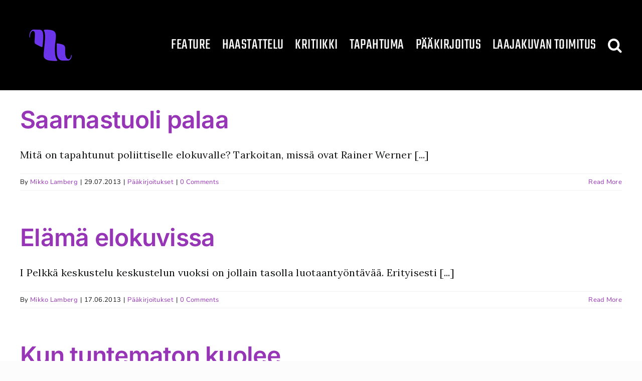

--- FILE ---
content_type: text/html; charset=UTF-8
request_url: https://laajakuva.com/kirjoitukset/paakirjoitukset/page/2/
body_size: 18442
content:
<!DOCTYPE html>
<html class="avada-html-layout-wide avada-html-header-position-top avada-html-is-archive" lang="fi" prefix="og: http://ogp.me/ns# fb: http://ogp.me/ns/fb#">
<head>
	<meta http-equiv="X-UA-Compatible" content="IE=edge" />
	<meta http-equiv="Content-Type" content="text/html; charset=utf-8"/>
	<meta name="viewport" content="width=device-width, initial-scale=1" />
	<meta name='robots' content='index, follow, max-image-preview:large, max-snippet:-1, max-video-preview:-1' />

	<!-- This site is optimized with the Yoast SEO plugin v26.5 - https://yoast.com/wordpress/plugins/seo/ -->
	<title>Pääkirjoitukset &#8211; Sivu 2 2:stä &#8211; Laajakuva</title>
	<link rel="canonical" href="https://laajakuva.com/kirjoitukset/paakirjoitukset/page/2/" />
	<link rel="prev" href="https://laajakuva.com/kirjoitukset/paakirjoitukset/" />
	<meta property="og:locale" content="fi_FI" />
	<meta property="og:type" content="article" />
	<meta property="og:title" content="Pääkirjoitukset &#8211; Sivu 2 2:stä &#8211; Laajakuva" />
	<meta property="og:url" content="https://laajakuva.com/kirjoitukset/paakirjoitukset/" />
	<meta property="og:site_name" content="Laajakuva" />
	<meta name="twitter:card" content="summary_large_image" />
	<meta name="twitter:site" content="@LaajakuvaLehti" />
	<script type="application/ld+json" class="yoast-schema-graph">{"@context":"https://schema.org","@graph":[{"@type":"CollectionPage","@id":"https://laajakuva.com/kirjoitukset/paakirjoitukset/","url":"https://laajakuva.com/kirjoitukset/paakirjoitukset/page/2/","name":"Pääkirjoitukset &#8211; Sivu 2 2:stä &#8211; Laajakuva","isPartOf":{"@id":"https://laajakuva.com/#website"},"breadcrumb":{"@id":"https://laajakuva.com/kirjoitukset/paakirjoitukset/page/2/#breadcrumb"},"inLanguage":"fi"},{"@type":"BreadcrumbList","@id":"https://laajakuva.com/kirjoitukset/paakirjoitukset/page/2/#breadcrumb","itemListElement":[{"@type":"ListItem","position":1,"name":"Home","item":"https://laajakuva.com/"},{"@type":"ListItem","position":2,"name":"Pääkirjoitukset"}]},{"@type":"WebSite","@id":"https://laajakuva.com/#website","url":"https://laajakuva.com/","name":"Laajakuva","description":"saapuu pian","potentialAction":[{"@type":"SearchAction","target":{"@type":"EntryPoint","urlTemplate":"https://laajakuva.com/?s={search_term_string}"},"query-input":{"@type":"PropertyValueSpecification","valueRequired":true,"valueName":"search_term_string"}}],"inLanguage":"fi"}]}</script>
	<!-- / Yoast SEO plugin. -->


<link rel='dns-prefetch' href='//fonts.googleapis.com' />
<link rel="alternate" type="application/rss+xml" title="Laajakuva &raquo; syöte" href="https://laajakuva.com/feed/" />
<link rel="alternate" type="application/rss+xml" title="Laajakuva &raquo; kommenttien syöte" href="https://laajakuva.com/comments/feed/" />
		
		
		
				<link rel="alternate" type="application/rss+xml" title="Laajakuva &raquo; Pääkirjoitukset kategorian RSS-syöte" href="https://laajakuva.com/kirjoitukset/paakirjoitukset/feed/" />
				
		<meta property="og:locale" content="fi_FI"/>
		<meta property="og:type" content="article"/>
		<meta property="og:site_name" content="Laajakuva"/>
		<meta property="og:title" content="Pääkirjoitukset &#8211; Sivu 2 2:stä &#8211; Laajakuva"/>
				<meta property="og:url" content="https://laajakuva.com/saarnastuoli-palaa/"/>
																				<meta property="og:image" content="https://laajakuva.com/wp-content/uploads/2025/12/LAAJAKUVA_logo_tp_violet-pieni.png"/>
		<meta property="og:image:width" content="120"/>
		<meta property="og:image:height" content="120"/>
		<meta property="og:image:type" content="image/png"/>
				<style id='wp-img-auto-sizes-contain-inline-css' type='text/css'>
img:is([sizes=auto i],[sizes^="auto," i]){contain-intrinsic-size:3000px 1500px}
/*# sourceURL=wp-img-auto-sizes-contain-inline-css */
</style>

<link rel='stylesheet' id='mb.miniAudioPlayer.css-css' href='https://laajakuva.com/wp-content/plugins/wp-miniaudioplayer/css/miniplayer.css?ver=1.9.7' type='text/css' media='screen' />
<link rel='stylesheet' id='formidable-css' href='https://laajakuva.com/wp-content/plugins/formidable/css/formidableforms.css?ver=1151550' type='text/css' media='all' />
<style id='wp-emoji-styles-inline-css' type='text/css'>

	img.wp-smiley, img.emoji {
		display: inline !important;
		border: none !important;
		box-shadow: none !important;
		height: 1em !important;
		width: 1em !important;
		margin: 0 0.07em !important;
		vertical-align: -0.1em !important;
		background: none !important;
		padding: 0 !important;
	}
/*# sourceURL=wp-emoji-styles-inline-css */
</style>
<link rel='stylesheet' id='wp-block-library-css' href='https://laajakuva.com/wp-includes/css/dist/block-library/style.min.css?ver=6.9' type='text/css' media='all' />
<style id='global-styles-inline-css' type='text/css'>
:root{--wp--preset--aspect-ratio--square: 1;--wp--preset--aspect-ratio--4-3: 4/3;--wp--preset--aspect-ratio--3-4: 3/4;--wp--preset--aspect-ratio--3-2: 3/2;--wp--preset--aspect-ratio--2-3: 2/3;--wp--preset--aspect-ratio--16-9: 16/9;--wp--preset--aspect-ratio--9-16: 9/16;--wp--preset--color--black: #000000;--wp--preset--color--cyan-bluish-gray: #abb8c3;--wp--preset--color--white: #ffffff;--wp--preset--color--pale-pink: #f78da7;--wp--preset--color--vivid-red: #cf2e2e;--wp--preset--color--luminous-vivid-orange: #ff6900;--wp--preset--color--luminous-vivid-amber: #fcb900;--wp--preset--color--light-green-cyan: #7bdcb5;--wp--preset--color--vivid-green-cyan: #00d084;--wp--preset--color--pale-cyan-blue: #8ed1fc;--wp--preset--color--vivid-cyan-blue: #0693e3;--wp--preset--color--vivid-purple: #9b51e0;--wp--preset--color--awb-color-1: #ffffff;--wp--preset--color--awb-color-2: #f9f9fb;--wp--preset--color--awb-color-3: #f2f3f5;--wp--preset--color--awb-color-4: #65bd7d;--wp--preset--color--awb-color-5: #198fd9;--wp--preset--color--awb-color-6: #434549;--wp--preset--color--awb-color-7: #212326;--wp--preset--color--awb-color-8: #141617;--wp--preset--gradient--vivid-cyan-blue-to-vivid-purple: linear-gradient(135deg,rgb(6,147,227) 0%,rgb(155,81,224) 100%);--wp--preset--gradient--light-green-cyan-to-vivid-green-cyan: linear-gradient(135deg,rgb(122,220,180) 0%,rgb(0,208,130) 100%);--wp--preset--gradient--luminous-vivid-amber-to-luminous-vivid-orange: linear-gradient(135deg,rgb(252,185,0) 0%,rgb(255,105,0) 100%);--wp--preset--gradient--luminous-vivid-orange-to-vivid-red: linear-gradient(135deg,rgb(255,105,0) 0%,rgb(207,46,46) 100%);--wp--preset--gradient--very-light-gray-to-cyan-bluish-gray: linear-gradient(135deg,rgb(238,238,238) 0%,rgb(169,184,195) 100%);--wp--preset--gradient--cool-to-warm-spectrum: linear-gradient(135deg,rgb(74,234,220) 0%,rgb(151,120,209) 20%,rgb(207,42,186) 40%,rgb(238,44,130) 60%,rgb(251,105,98) 80%,rgb(254,248,76) 100%);--wp--preset--gradient--blush-light-purple: linear-gradient(135deg,rgb(255,206,236) 0%,rgb(152,150,240) 100%);--wp--preset--gradient--blush-bordeaux: linear-gradient(135deg,rgb(254,205,165) 0%,rgb(254,45,45) 50%,rgb(107,0,62) 100%);--wp--preset--gradient--luminous-dusk: linear-gradient(135deg,rgb(255,203,112) 0%,rgb(199,81,192) 50%,rgb(65,88,208) 100%);--wp--preset--gradient--pale-ocean: linear-gradient(135deg,rgb(255,245,203) 0%,rgb(182,227,212) 50%,rgb(51,167,181) 100%);--wp--preset--gradient--electric-grass: linear-gradient(135deg,rgb(202,248,128) 0%,rgb(113,206,126) 100%);--wp--preset--gradient--midnight: linear-gradient(135deg,rgb(2,3,129) 0%,rgb(40,116,252) 100%);--wp--preset--font-size--small: 15px;--wp--preset--font-size--medium: 20px;--wp--preset--font-size--large: 30px;--wp--preset--font-size--x-large: 42px;--wp--preset--font-size--normal: 20px;--wp--preset--font-size--xlarge: 40px;--wp--preset--font-size--huge: 60px;--wp--preset--spacing--20: 0.44rem;--wp--preset--spacing--30: 0.67rem;--wp--preset--spacing--40: 1rem;--wp--preset--spacing--50: 1.5rem;--wp--preset--spacing--60: 2.25rem;--wp--preset--spacing--70: 3.38rem;--wp--preset--spacing--80: 5.06rem;--wp--preset--shadow--natural: 6px 6px 9px rgba(0, 0, 0, 0.2);--wp--preset--shadow--deep: 12px 12px 50px rgba(0, 0, 0, 0.4);--wp--preset--shadow--sharp: 6px 6px 0px rgba(0, 0, 0, 0.2);--wp--preset--shadow--outlined: 6px 6px 0px -3px rgb(255, 255, 255), 6px 6px rgb(0, 0, 0);--wp--preset--shadow--crisp: 6px 6px 0px rgb(0, 0, 0);}:where(.is-layout-flex){gap: 0.5em;}:where(.is-layout-grid){gap: 0.5em;}body .is-layout-flex{display: flex;}.is-layout-flex{flex-wrap: wrap;align-items: center;}.is-layout-flex > :is(*, div){margin: 0;}body .is-layout-grid{display: grid;}.is-layout-grid > :is(*, div){margin: 0;}:where(.wp-block-columns.is-layout-flex){gap: 2em;}:where(.wp-block-columns.is-layout-grid){gap: 2em;}:where(.wp-block-post-template.is-layout-flex){gap: 1.25em;}:where(.wp-block-post-template.is-layout-grid){gap: 1.25em;}.has-black-color{color: var(--wp--preset--color--black) !important;}.has-cyan-bluish-gray-color{color: var(--wp--preset--color--cyan-bluish-gray) !important;}.has-white-color{color: var(--wp--preset--color--white) !important;}.has-pale-pink-color{color: var(--wp--preset--color--pale-pink) !important;}.has-vivid-red-color{color: var(--wp--preset--color--vivid-red) !important;}.has-luminous-vivid-orange-color{color: var(--wp--preset--color--luminous-vivid-orange) !important;}.has-luminous-vivid-amber-color{color: var(--wp--preset--color--luminous-vivid-amber) !important;}.has-light-green-cyan-color{color: var(--wp--preset--color--light-green-cyan) !important;}.has-vivid-green-cyan-color{color: var(--wp--preset--color--vivid-green-cyan) !important;}.has-pale-cyan-blue-color{color: var(--wp--preset--color--pale-cyan-blue) !important;}.has-vivid-cyan-blue-color{color: var(--wp--preset--color--vivid-cyan-blue) !important;}.has-vivid-purple-color{color: var(--wp--preset--color--vivid-purple) !important;}.has-black-background-color{background-color: var(--wp--preset--color--black) !important;}.has-cyan-bluish-gray-background-color{background-color: var(--wp--preset--color--cyan-bluish-gray) !important;}.has-white-background-color{background-color: var(--wp--preset--color--white) !important;}.has-pale-pink-background-color{background-color: var(--wp--preset--color--pale-pink) !important;}.has-vivid-red-background-color{background-color: var(--wp--preset--color--vivid-red) !important;}.has-luminous-vivid-orange-background-color{background-color: var(--wp--preset--color--luminous-vivid-orange) !important;}.has-luminous-vivid-amber-background-color{background-color: var(--wp--preset--color--luminous-vivid-amber) !important;}.has-light-green-cyan-background-color{background-color: var(--wp--preset--color--light-green-cyan) !important;}.has-vivid-green-cyan-background-color{background-color: var(--wp--preset--color--vivid-green-cyan) !important;}.has-pale-cyan-blue-background-color{background-color: var(--wp--preset--color--pale-cyan-blue) !important;}.has-vivid-cyan-blue-background-color{background-color: var(--wp--preset--color--vivid-cyan-blue) !important;}.has-vivid-purple-background-color{background-color: var(--wp--preset--color--vivid-purple) !important;}.has-black-border-color{border-color: var(--wp--preset--color--black) !important;}.has-cyan-bluish-gray-border-color{border-color: var(--wp--preset--color--cyan-bluish-gray) !important;}.has-white-border-color{border-color: var(--wp--preset--color--white) !important;}.has-pale-pink-border-color{border-color: var(--wp--preset--color--pale-pink) !important;}.has-vivid-red-border-color{border-color: var(--wp--preset--color--vivid-red) !important;}.has-luminous-vivid-orange-border-color{border-color: var(--wp--preset--color--luminous-vivid-orange) !important;}.has-luminous-vivid-amber-border-color{border-color: var(--wp--preset--color--luminous-vivid-amber) !important;}.has-light-green-cyan-border-color{border-color: var(--wp--preset--color--light-green-cyan) !important;}.has-vivid-green-cyan-border-color{border-color: var(--wp--preset--color--vivid-green-cyan) !important;}.has-pale-cyan-blue-border-color{border-color: var(--wp--preset--color--pale-cyan-blue) !important;}.has-vivid-cyan-blue-border-color{border-color: var(--wp--preset--color--vivid-cyan-blue) !important;}.has-vivid-purple-border-color{border-color: var(--wp--preset--color--vivid-purple) !important;}.has-vivid-cyan-blue-to-vivid-purple-gradient-background{background: var(--wp--preset--gradient--vivid-cyan-blue-to-vivid-purple) !important;}.has-light-green-cyan-to-vivid-green-cyan-gradient-background{background: var(--wp--preset--gradient--light-green-cyan-to-vivid-green-cyan) !important;}.has-luminous-vivid-amber-to-luminous-vivid-orange-gradient-background{background: var(--wp--preset--gradient--luminous-vivid-amber-to-luminous-vivid-orange) !important;}.has-luminous-vivid-orange-to-vivid-red-gradient-background{background: var(--wp--preset--gradient--luminous-vivid-orange-to-vivid-red) !important;}.has-very-light-gray-to-cyan-bluish-gray-gradient-background{background: var(--wp--preset--gradient--very-light-gray-to-cyan-bluish-gray) !important;}.has-cool-to-warm-spectrum-gradient-background{background: var(--wp--preset--gradient--cool-to-warm-spectrum) !important;}.has-blush-light-purple-gradient-background{background: var(--wp--preset--gradient--blush-light-purple) !important;}.has-blush-bordeaux-gradient-background{background: var(--wp--preset--gradient--blush-bordeaux) !important;}.has-luminous-dusk-gradient-background{background: var(--wp--preset--gradient--luminous-dusk) !important;}.has-pale-ocean-gradient-background{background: var(--wp--preset--gradient--pale-ocean) !important;}.has-electric-grass-gradient-background{background: var(--wp--preset--gradient--electric-grass) !important;}.has-midnight-gradient-background{background: var(--wp--preset--gradient--midnight) !important;}.has-small-font-size{font-size: var(--wp--preset--font-size--small) !important;}.has-medium-font-size{font-size: var(--wp--preset--font-size--medium) !important;}.has-large-font-size{font-size: var(--wp--preset--font-size--large) !important;}.has-x-large-font-size{font-size: var(--wp--preset--font-size--x-large) !important;}
/*# sourceURL=global-styles-inline-css */
</style>

<style id='classic-theme-styles-inline-css' type='text/css'>
/*! This file is auto-generated */
.wp-block-button__link{color:#fff;background-color:#32373c;border-radius:9999px;box-shadow:none;text-decoration:none;padding:calc(.667em + 2px) calc(1.333em + 2px);font-size:1.125em}.wp-block-file__button{background:#32373c;color:#fff;text-decoration:none}
/*# sourceURL=/wp-includes/css/classic-themes.min.css */
</style>
<link rel='stylesheet' id='bbp-default-css' href='https://laajakuva.com/wp-content/plugins/bbpress/templates/default/css/bbpress.min.css?ver=2.6.14' type='text/css' media='all' />
<link rel='stylesheet' id='child-theme-generator-css' href='https://laajakuva.com/wp-content/plugins/child-theme-generator/public/css/child-theme-generator-public.css?ver=1.0.0' type='text/css' media='all' />
<link rel='stylesheet' id='plyr-css-css' href='https://laajakuva.com/wp-content/plugins/easy-video-player/lib/plyr.css?ver=6.9' type='text/css' media='all' />
<link rel='stylesheet' id='social-widget-css' href='https://laajakuva.com/wp-content/plugins/social-media-widget/social_widget.css?ver=6.9' type='text/css' media='all' />
<link rel='stylesheet' id='googlefonts-css' href='https://fonts.googleapis.com/css?family=Lora:400&subset=latin' type='text/css' media='all' />
<link rel='stylesheet' id='recent-posts-widget-with-thumbnails-public-style-css' href='https://laajakuva.com/wp-content/plugins/recent-posts-widget-with-thumbnails/public.css?ver=7.1.1' type='text/css' media='all' />
<link rel='stylesheet' id='fusion-dynamic-css-css' href='https://laajakuva.com/wp-content/uploads/fusion-styles/bc240206d5283d033f707eba9dd1eb26.min.css?ver=3.13.3' type='text/css' media='all' />
<script type="text/javascript" id="nb-jquery" src="https://laajakuva.com/wp-includes/js/jquery/jquery.min.js?ver=3.7.1" id="jquery-core-js"></script>
<script type="text/javascript" src="https://laajakuva.com/wp-includes/js/jquery/jquery-migrate.min.js?ver=3.4.1" id="jquery-migrate-js"></script>
<script type="text/javascript" src="https://laajakuva.com/wp-content/plugins/wp-miniaudioplayer/js/jquery.mb.miniAudioPlayer.js?ver=1.9.7" id="mb.miniAudioPlayer-js"></script>
<script type="text/javascript" src="https://laajakuva.com/wp-content/plugins/wp-miniaudioplayer/js/map_overwrite_default_me.js?ver=1.9.7" id="map_overwrite_default_me-js"></script>
<script type="text/javascript" src="https://laajakuva.com/wp-content/plugins/child-theme-generator/public/js/child-theme-generator-public.js?ver=1.0.0" id="child-theme-generator-js"></script>
<script type="text/javascript" id="plyr-js-js-extra">
/* <![CDATA[ */
var easy_video_player = {"plyr_iconUrl":"https://laajakuva.com/wp-content/plugins/easy-video-player/lib/plyr.svg","plyr_blankVideo":"https://laajakuva.com/wp-content/plugins/easy-video-player/lib/blank.mp4"};
//# sourceURL=plyr-js-js-extra
/* ]]> */
</script>
<script type="text/javascript" src="https://laajakuva.com/wp-content/plugins/easy-video-player/lib/plyr.js?ver=6.9" id="plyr-js-js"></script>
<script type="text/javascript" src="https://laajakuva.com/wp-includes/js/dist/hooks.min.js?ver=dd5603f07f9220ed27f1" id="wp-hooks-js"></script>
<script type="text/javascript" id="say-what-js-js-extra">
/* <![CDATA[ */
var say_what_data = {"replacements":[]};
//# sourceURL=say-what-js-js-extra
/* ]]> */
</script>
<script type="text/javascript" src="https://laajakuva.com/wp-content/plugins/say-what/assets/build/frontend.js?ver=fd31684c45e4d85aeb4e" id="say-what-js-js"></script>
<link rel="https://api.w.org/" href="https://laajakuva.com/wp-json/" /><link rel="alternate" title="JSON" type="application/json" href="https://laajakuva.com/wp-json/wp/v2/categories/5" /><link rel="EditURI" type="application/rsd+xml" title="RSD" href="https://laajakuva.com/xmlrpc.php?rsd" />
<meta name="generator" content="WordPress 6.9" />
<!-- This site is embedding videos using the Videojs HTML5 Player plugin v1.1.13 - http://wphowto.net/videojs-html5-player-for-wordpress-757 --><style type='text/css' media='screen'>
	p{ font-family:"Lora", arial, sans-serif;}
	li{ font-family:"Lora", arial, sans-serif;}
</style>
<!-- fonts delivered by Wordpress Google Fonts, a plugin by Adrian3.com -->
<!-- start miniAudioPlayer custom CSS -->

<style id="map_custom_css">
       /* DO NOT REMOVE OR MODIFY */
/*{'skinName': 'mySkin', 'borderRadius': 5, 'main': 'rgb(255, 217, 102)', 'secondary': 'rgb(68, 68, 68)', 'playerPadding': 0}*/
/* END - DO NOT REMOVE OR MODIFY */
/*++++++++++++++++++++++++++++++++++++++++++++++++++
Copyright (c) 2001-2014. Matteo Bicocchi (Pupunzi);
http://pupunzi.com/mb.components/mb.miniAudioPlayer/demo/skinMaker.html

Skin name: mySkin
borderRadius: 5
background: rgb(255, 217, 102)
icons: rgb(68, 68, 68)
border: rgb(55, 55, 55)
borderLeft: rgb(255, 230, 153)
borderRight: rgb(255, 204, 51)
mute: rgba(68, 68, 68, 0.4)
download: rgba(255, 217, 102, 0.4)
downloadHover: rgb(255, 217, 102)
++++++++++++++++++++++++++++++++++++++++++++++++++*/

/* Older browser (IE8) - not supporting rgba() */
.mbMiniPlayer.mySkin .playerTable span{background-color:#ffd966}
.mbMiniPlayer.mySkin .playerTable span.map_play{border-left:1px solid #ffd966;}
.mbMiniPlayer.mySkin .playerTable span.map_volume{border-right:1px solid #ffd966;}
.mbMiniPlayer.mySkin .playerTable span.map_volume.mute{color: #444444;}
.mbMiniPlayer.mySkin .map_download{color: #444444;}
.mbMiniPlayer.mySkin .map_download:hover{color: #444444;}
.mbMiniPlayer.mySkin .playerTable span{color: #444444;}
.mbMiniPlayer.mySkin .playerTable {border: 1px solid #444444 !important;}

/*++++++++++++++++++++++++++++++++++++++++++++++++*/

.mbMiniPlayer.mySkin .playerTable{background-color:transparent; border-radius:5px !important;}
.mbMiniPlayer.mySkin .playerTable span{background-color:rgb(255, 217, 102); padding:3px !important; font-size: 20px;}
.mbMiniPlayer.mySkin .playerTable span.map_time{ font-size: 12px !important; width: 50px !important}
.mbMiniPlayer.mySkin .playerTable span.map_title{ padding:4px !important}
.mbMiniPlayer.mySkin .playerTable span.map_play{border-left:1px solid rgb(255, 204, 51); border-radius:0 4px 4px 0 !important;}
.mbMiniPlayer.mySkin .playerTable span.map_volume{padding-left:6px !important}
.mbMiniPlayer.mySkin .playerTable span.map_volume{border-right:1px solid rgb(255, 230, 153); border-radius:4px 0 0 4px !important;}
.mbMiniPlayer.mySkin .playerTable span.map_volume.mute{color: rgba(68, 68, 68, 0.4);}
.mbMiniPlayer.mySkin .map_download{color: rgba(255, 217, 102, 0.4);}
.mbMiniPlayer.mySkin .map_download:hover{color: rgb(255, 217, 102);}
.mbMiniPlayer.mySkin .playerTable span{color: rgb(68, 68, 68);text-shadow: none!important;}
.mbMiniPlayer.mySkin .playerTable span{color: rgb(68, 68, 68);}
.mbMiniPlayer.mySkin .playerTable {border: 1px solid rgb(55, 55, 55) !important;}
.mbMiniPlayer.mySkin .playerTable span.map_title{color: #000; text-shadow:none!important}
.mbMiniPlayer.mySkin .playerTable .jp-load-bar{background-color:rgba(255, 217, 102, 0.3);}
.mbMiniPlayer.mySkin .playerTable .jp-play-bar{background-color:#ffd966;}
.mbMiniPlayer.mySkin .playerTable span.map_volumeLevel a{background-color:rgb(94, 94, 94); height:80%!important }
.mbMiniPlayer.mySkin .playerTable span.map_volumeLevel a.sel{background-color:#444444;}
.mbMiniPlayer.mySkin  span.map_download{font-size:50px !important;}
/* Wordpress playlist select */
.map_pl_container .pl_item.sel{background-color:#ffd966 !important; color: #444444}
/*++++++++++++++++++++++++++++++++++++++++++++++++*/
       </style>
	
<!-- end miniAudioPlayer custom CSS -->	
<link rel="preload" href="https://laajakuva.com/wp-content/themes/Avada/includes/lib/assets/fonts/icomoon/awb-icons.woff" as="font" type="font/woff" crossorigin><link rel="preload" href="//laajakuva.com/wp-content/themes/Avada/includes/lib/assets/fonts/fontawesome/webfonts/fa-brands-400.woff2" as="font" type="font/woff2" crossorigin><link rel="preload" href="//laajakuva.com/wp-content/themes/Avada/includes/lib/assets/fonts/fontawesome/webfonts/fa-regular-400.woff2" as="font" type="font/woff2" crossorigin><link rel="preload" href="//laajakuva.com/wp-content/themes/Avada/includes/lib/assets/fonts/fontawesome/webfonts/fa-solid-900.woff2" as="font" type="font/woff2" crossorigin><style type="text/css" id="css-fb-visibility">@media screen and (max-width: 640px){.fusion-no-small-visibility{display:none !important;}body .sm-text-align-center{text-align:center !important;}body .sm-text-align-left{text-align:left !important;}body .sm-text-align-right{text-align:right !important;}body .sm-flex-align-center{justify-content:center !important;}body .sm-flex-align-flex-start{justify-content:flex-start !important;}body .sm-flex-align-flex-end{justify-content:flex-end !important;}body .sm-mx-auto{margin-left:auto !important;margin-right:auto !important;}body .sm-ml-auto{margin-left:auto !important;}body .sm-mr-auto{margin-right:auto !important;}body .fusion-absolute-position-small{position:absolute;top:auto;width:100%;}.awb-sticky.awb-sticky-small{ position: sticky; top: var(--awb-sticky-offset,0); }}@media screen and (min-width: 641px) and (max-width: 1024px){.fusion-no-medium-visibility{display:none !important;}body .md-text-align-center{text-align:center !important;}body .md-text-align-left{text-align:left !important;}body .md-text-align-right{text-align:right !important;}body .md-flex-align-center{justify-content:center !important;}body .md-flex-align-flex-start{justify-content:flex-start !important;}body .md-flex-align-flex-end{justify-content:flex-end !important;}body .md-mx-auto{margin-left:auto !important;margin-right:auto !important;}body .md-ml-auto{margin-left:auto !important;}body .md-mr-auto{margin-right:auto !important;}body .fusion-absolute-position-medium{position:absolute;top:auto;width:100%;}.awb-sticky.awb-sticky-medium{ position: sticky; top: var(--awb-sticky-offset,0); }}@media screen and (min-width: 1025px){.fusion-no-large-visibility{display:none !important;}body .lg-text-align-center{text-align:center !important;}body .lg-text-align-left{text-align:left !important;}body .lg-text-align-right{text-align:right !important;}body .lg-flex-align-center{justify-content:center !important;}body .lg-flex-align-flex-start{justify-content:flex-start !important;}body .lg-flex-align-flex-end{justify-content:flex-end !important;}body .lg-mx-auto{margin-left:auto !important;margin-right:auto !important;}body .lg-ml-auto{margin-left:auto !important;}body .lg-mr-auto{margin-right:auto !important;}body .fusion-absolute-position-large{position:absolute;top:auto;width:100%;}.awb-sticky.awb-sticky-large{ position: sticky; top: var(--awb-sticky-offset,0); }}</style><link rel="icon" href="https://laajakuva.com/wp-content/uploads/2020/03/cropped-favicon-2-1-32x32.png" sizes="32x32" />
<link rel="icon" href="https://laajakuva.com/wp-content/uploads/2020/03/cropped-favicon-2-1-192x192.png" sizes="192x192" />
<link rel="apple-touch-icon" href="https://laajakuva.com/wp-content/uploads/2020/03/cropped-favicon-2-1-180x180.png" />
<meta name="msapplication-TileImage" content="https://laajakuva.com/wp-content/uploads/2020/03/cropped-favicon-2-1-270x270.png" />
		<script type="text/javascript">
			var doc = document.documentElement;
			doc.setAttribute( 'data-useragent', navigator.userAgent );
		</script>
		
	</head>

<body class="nb-3-3-8 nimble-no-local-data-skp__tax_category_5 nimble-no-group-site-tmpl-skp__all_category archive paged category category-paakirjoitukset category-5 paged-2 category-paged-2 wp-theme-Avada sek-hide-rc-badge awb-no-sidebars fusion-image-hovers fusion-pagination-sizing fusion-button_type-flat fusion-button_span-no fusion-button_gradient-linear avada-image-rollover-circle-yes avada-image-rollover-yes avada-image-rollover-direction-left fusion-body ltr no-tablet-sticky-header no-mobile-sticky-header no-mobile-slidingbar no-mobile-totop avada-has-rev-slider-styles fusion-disable-outline fusion-sub-menu-fade mobile-logo-pos-left layout-wide-mode avada-has-boxed-modal-shadow-none layout-scroll-offset-full avada-has-zero-margin-offset-top fusion-top-header menu-text-align-center mobile-menu-design-classic fusion-show-pagination-text fusion-header-layout-v1 avada-responsive avada-footer-fx-none avada-menu-highlight-style-textcolor fusion-search-form-clean fusion-main-menu-search-dropdown fusion-avatar-circle avada-dropdown-styles avada-blog-layout-large avada-blog-archive-layout-large avada-header-shadow-no avada-menu-icon-position-left avada-has-megamenu-shadow avada-has-mainmenu-dropdown-divider avada-has-mobile-menu-search avada-has-main-nav-search-icon avada-has-breadcrumb-mobile-hidden avada-has-titlebar-hide avada-header-border-color-full-transparent avada-has-pagination-width_height avada-flyout-menu-direction-fade avada-ec-views-v1" data-awb-post-id="62">
	
<script type="text/javascript" id="bbp-swap-no-js-body-class">
	document.body.className = document.body.className.replace( 'bbp-no-js', 'bbp-js' );
</script>

	<a class="skip-link screen-reader-text" href="#content">Skip to content</a>

	<div id="boxed-wrapper">
		
		<div id="wrapper" class="fusion-wrapper">
			<div id="home" style="position:relative;top:-1px;"></div>
							
					
			<header class="fusion-header-wrapper">
				<div class="fusion-header-v1 fusion-logo-alignment fusion-logo-left fusion-sticky-menu-1 fusion-sticky-logo- fusion-mobile-logo-  fusion-mobile-menu-design-classic">
					<div class="fusion-header-sticky-height"></div>
<div class="fusion-header">
	<div class="fusion-row">
					<div class="fusion-logo" data-margin-top="30px" data-margin-bottom="30px" data-margin-left="0px" data-margin-right="0px">
			<a class="fusion-logo-link"  href="https://laajakuva.com/" >

						<!-- standard logo -->
			<img src="https://laajakuva.com/wp-content/uploads/2025/12/LAAJAKUVA_logo_tp_violet-pieni.png" srcset="https://laajakuva.com/wp-content/uploads/2025/12/LAAJAKUVA_logo_tp_violet-pieni.png 1x" width="120" height="120" alt="Laajakuva Logo" data-retina_logo_url="" class="fusion-standard-logo" />

			
					</a>
		</div>		<nav class="fusion-main-menu" aria-label="Main Menu"><ul id="menu-laajakuva-2-0-valikko" class="fusion-menu"><li  id="menu-item-24670"  class="menu-item menu-item-type-taxonomy menu-item-object-category menu-item-has-children menu-item-24670 fusion-dropdown-menu"  data-item-id="24670"><a  href="https://laajakuva.com/kirjoitukset/feature/" class="fusion-textcolor-highlight"><span class="menu-text">Feature</span></a><ul class="sub-menu"><li  id="menu-item-24671"  class="menu-item menu-item-type-taxonomy menu-item-object-category menu-item-24671 fusion-dropdown-submenu" ><a  href="https://laajakuva.com/kirjoitukset/feature/artikkeli/" class="fusion-textcolor-highlight"><span>Artikkeli</span></a></li><li  id="menu-item-24672"  class="menu-item menu-item-type-taxonomy menu-item-object-category menu-item-24672 fusion-dropdown-submenu" ><a  href="https://laajakuva.com/kirjoitukset/feature/essee/" class="fusion-textcolor-highlight"><span>Essee</span></a></li></ul></li><li  id="menu-item-24673"  class="menu-item menu-item-type-taxonomy menu-item-object-category menu-item-24673"  data-item-id="24673"><a  href="https://laajakuva.com/kirjoitukset/haastattelu/" class="fusion-textcolor-highlight"><span class="menu-text">Haastattelu</span></a></li><li  id="menu-item-24674"  class="menu-item menu-item-type-taxonomy menu-item-object-category menu-item-has-children menu-item-24674 fusion-dropdown-menu"  data-item-id="24674"><a  href="https://laajakuva.com/kirjoitukset/kritiikki/" class="fusion-textcolor-highlight"><span class="menu-text">Kritiikki</span></a><ul class="sub-menu"><li  id="menu-item-24675"  class="menu-item menu-item-type-taxonomy menu-item-object-category menu-item-24675 fusion-dropdown-submenu" ><a  href="https://laajakuva.com/kirjoitukset/kritiikki/elokuvakritiikki/" class="fusion-textcolor-highlight"><span>Elokuvakritiikki</span></a></li><li  id="menu-item-24676"  class="menu-item menu-item-type-taxonomy menu-item-object-category menu-item-24676 fusion-dropdown-submenu" ><a  href="https://laajakuva.com/kirjoitukset/kritiikki/kirjallisuuskritiikki/" class="fusion-textcolor-highlight"><span>Kirjallisuuskritiikki</span></a></li></ul></li><li  id="menu-item-24678"  class="menu-item menu-item-type-taxonomy menu-item-object-category menu-item-24678"  data-item-id="24678"><a  href="https://laajakuva.com/kirjoitukset/tapahtuma/" class="fusion-textcolor-highlight"><span class="menu-text">Tapahtuma</span></a></li><li  id="menu-item-24677"  class="menu-item menu-item-type-taxonomy menu-item-object-category menu-item-24677"  data-item-id="24677"><a  href="https://laajakuva.com/kirjoitukset/paakirjoitus/" class="fusion-textcolor-highlight"><span class="menu-text">Pääkirjoitus</span></a></li><li  id="menu-item-24689"  class="menu-item menu-item-type-custom menu-item-object-custom menu-item-24689"  data-item-id="24689"><a  href="https://laajakuva.com/laajakuvan-toimitus/" class="fusion-textcolor-highlight"><span class="menu-text">Laajakuvan toimitus</span></a></li><li class="fusion-custom-menu-item fusion-main-menu-search"><a class="fusion-main-menu-icon" href="#" aria-label="Search" data-title="Search" title="Search" role="button" aria-expanded="false"></a><div class="fusion-custom-menu-item-contents">		<form role="search" class="searchform fusion-search-form  fusion-search-form-clean" method="get" action="https://laajakuva.com/">
			<div class="fusion-search-form-content">

				
				<div class="fusion-search-field search-field">
					<label><span class="screen-reader-text">Search for:</span>
													<input type="search" value="" name="s" class="s" placeholder="Search..." required aria-required="true" aria-label="Search..."/>
											</label>
				</div>
				<div class="fusion-search-button search-button">
					<input type="submit" class="fusion-search-submit searchsubmit" aria-label="Search" value="&#xf002;" />
									</div>

				
			</div>


			
		</form>
		</div></li></ul></nav><nav class="fusion-main-menu fusion-sticky-menu" aria-label="Main Menu Sticky"><ul id="menu-laajakuva-2-0-valikko-1" class="fusion-menu"><li   class="menu-item menu-item-type-taxonomy menu-item-object-category menu-item-has-children menu-item-24670 fusion-dropdown-menu"  data-item-id="24670"><a  href="https://laajakuva.com/kirjoitukset/feature/" class="fusion-textcolor-highlight"><span class="menu-text">Feature</span></a><ul class="sub-menu"><li   class="menu-item menu-item-type-taxonomy menu-item-object-category menu-item-24671 fusion-dropdown-submenu" ><a  href="https://laajakuva.com/kirjoitukset/feature/artikkeli/" class="fusion-textcolor-highlight"><span>Artikkeli</span></a></li><li   class="menu-item menu-item-type-taxonomy menu-item-object-category menu-item-24672 fusion-dropdown-submenu" ><a  href="https://laajakuva.com/kirjoitukset/feature/essee/" class="fusion-textcolor-highlight"><span>Essee</span></a></li></ul></li><li   class="menu-item menu-item-type-taxonomy menu-item-object-category menu-item-24673"  data-item-id="24673"><a  href="https://laajakuva.com/kirjoitukset/haastattelu/" class="fusion-textcolor-highlight"><span class="menu-text">Haastattelu</span></a></li><li   class="menu-item menu-item-type-taxonomy menu-item-object-category menu-item-has-children menu-item-24674 fusion-dropdown-menu"  data-item-id="24674"><a  href="https://laajakuva.com/kirjoitukset/kritiikki/" class="fusion-textcolor-highlight"><span class="menu-text">Kritiikki</span></a><ul class="sub-menu"><li   class="menu-item menu-item-type-taxonomy menu-item-object-category menu-item-24675 fusion-dropdown-submenu" ><a  href="https://laajakuva.com/kirjoitukset/kritiikki/elokuvakritiikki/" class="fusion-textcolor-highlight"><span>Elokuvakritiikki</span></a></li><li   class="menu-item menu-item-type-taxonomy menu-item-object-category menu-item-24676 fusion-dropdown-submenu" ><a  href="https://laajakuva.com/kirjoitukset/kritiikki/kirjallisuuskritiikki/" class="fusion-textcolor-highlight"><span>Kirjallisuuskritiikki</span></a></li></ul></li><li   class="menu-item menu-item-type-taxonomy menu-item-object-category menu-item-24678"  data-item-id="24678"><a  href="https://laajakuva.com/kirjoitukset/tapahtuma/" class="fusion-textcolor-highlight"><span class="menu-text">Tapahtuma</span></a></li><li   class="menu-item menu-item-type-taxonomy menu-item-object-category menu-item-24677"  data-item-id="24677"><a  href="https://laajakuva.com/kirjoitukset/paakirjoitus/" class="fusion-textcolor-highlight"><span class="menu-text">Pääkirjoitus</span></a></li><li   class="menu-item menu-item-type-custom menu-item-object-custom menu-item-24689"  data-item-id="24689"><a  href="https://laajakuva.com/laajakuvan-toimitus/" class="fusion-textcolor-highlight"><span class="menu-text">Laajakuvan toimitus</span></a></li><li class="fusion-custom-menu-item fusion-main-menu-search"><a class="fusion-main-menu-icon" href="#" aria-label="Search" data-title="Search" title="Search" role="button" aria-expanded="false"></a><div class="fusion-custom-menu-item-contents">		<form role="search" class="searchform fusion-search-form  fusion-search-form-clean" method="get" action="https://laajakuva.com/">
			<div class="fusion-search-form-content">

				
				<div class="fusion-search-field search-field">
					<label><span class="screen-reader-text">Search for:</span>
													<input type="search" value="" name="s" class="s" placeholder="Search..." required aria-required="true" aria-label="Search..."/>
											</label>
				</div>
				<div class="fusion-search-button search-button">
					<input type="submit" class="fusion-search-submit searchsubmit" aria-label="Search" value="&#xf002;" />
									</div>

				
			</div>


			
		</form>
		</div></li></ul></nav><div class="fusion-mobile-navigation"><ul id="menu-laajakuva-2-0-valikko-2" class="fusion-mobile-menu"><li   class="menu-item menu-item-type-taxonomy menu-item-object-category menu-item-has-children menu-item-24670 fusion-dropdown-menu"  data-item-id="24670"><a  href="https://laajakuva.com/kirjoitukset/feature/" class="fusion-textcolor-highlight"><span class="menu-text">Feature</span></a><ul class="sub-menu"><li   class="menu-item menu-item-type-taxonomy menu-item-object-category menu-item-24671 fusion-dropdown-submenu" ><a  href="https://laajakuva.com/kirjoitukset/feature/artikkeli/" class="fusion-textcolor-highlight"><span>Artikkeli</span></a></li><li   class="menu-item menu-item-type-taxonomy menu-item-object-category menu-item-24672 fusion-dropdown-submenu" ><a  href="https://laajakuva.com/kirjoitukset/feature/essee/" class="fusion-textcolor-highlight"><span>Essee</span></a></li></ul></li><li   class="menu-item menu-item-type-taxonomy menu-item-object-category menu-item-24673"  data-item-id="24673"><a  href="https://laajakuva.com/kirjoitukset/haastattelu/" class="fusion-textcolor-highlight"><span class="menu-text">Haastattelu</span></a></li><li   class="menu-item menu-item-type-taxonomy menu-item-object-category menu-item-has-children menu-item-24674 fusion-dropdown-menu"  data-item-id="24674"><a  href="https://laajakuva.com/kirjoitukset/kritiikki/" class="fusion-textcolor-highlight"><span class="menu-text">Kritiikki</span></a><ul class="sub-menu"><li   class="menu-item menu-item-type-taxonomy menu-item-object-category menu-item-24675 fusion-dropdown-submenu" ><a  href="https://laajakuva.com/kirjoitukset/kritiikki/elokuvakritiikki/" class="fusion-textcolor-highlight"><span>Elokuvakritiikki</span></a></li><li   class="menu-item menu-item-type-taxonomy menu-item-object-category menu-item-24676 fusion-dropdown-submenu" ><a  href="https://laajakuva.com/kirjoitukset/kritiikki/kirjallisuuskritiikki/" class="fusion-textcolor-highlight"><span>Kirjallisuuskritiikki</span></a></li></ul></li><li   class="menu-item menu-item-type-taxonomy menu-item-object-category menu-item-24678"  data-item-id="24678"><a  href="https://laajakuva.com/kirjoitukset/tapahtuma/" class="fusion-textcolor-highlight"><span class="menu-text">Tapahtuma</span></a></li><li   class="menu-item menu-item-type-taxonomy menu-item-object-category menu-item-24677"  data-item-id="24677"><a  href="https://laajakuva.com/kirjoitukset/paakirjoitus/" class="fusion-textcolor-highlight"><span class="menu-text">Pääkirjoitus</span></a></li><li   class="menu-item menu-item-type-custom menu-item-object-custom menu-item-24689"  data-item-id="24689"><a  href="https://laajakuva.com/laajakuvan-toimitus/" class="fusion-textcolor-highlight"><span class="menu-text">Laajakuvan toimitus</span></a></li></ul></div>
<nav class="fusion-mobile-nav-holder fusion-mobile-menu-text-align-left" aria-label="Main Menu Mobile"></nav>

	<nav class="fusion-mobile-nav-holder fusion-mobile-menu-text-align-left fusion-mobile-sticky-nav-holder" aria-label="Main Menu Mobile Sticky"></nav>
		
<div class="fusion-clearfix"></div>
<div class="fusion-mobile-menu-search">
			<form role="search" class="searchform fusion-search-form  fusion-search-form-clean" method="get" action="https://laajakuva.com/">
			<div class="fusion-search-form-content">

				
				<div class="fusion-search-field search-field">
					<label><span class="screen-reader-text">Search for:</span>
													<input type="search" value="" name="s" class="s" placeholder="Search..." required aria-required="true" aria-label="Search..."/>
											</label>
				</div>
				<div class="fusion-search-button search-button">
					<input type="submit" class="fusion-search-submit searchsubmit" aria-label="Search" value="&#xf002;" />
									</div>

				
			</div>


			
		</form>
		</div>
			</div>
</div>
				</div>
				<div class="fusion-clearfix"></div>
			</header>
								
							<div id="sliders-container" class="fusion-slider-visibility">
					</div>
				
					
							
			
						<main id="main" class="clearfix ">
				<div class="fusion-row" style="">
<section id="content" class="" style="">
	
	<div id="posts-container" class="fusion-blog-archive fusion-blog-layout-large-wrapper fusion-clearfix">
	<div class="fusion-posts-container fusion-blog-layout-large fusion-blog-pagination fusion-blog-rollover " data-pages="2">
		
		
													<article id="post-62" class="fusion-post-large  post fusion-clearfix post-62 type-post status-publish format-standard hentry category-paakirjoitukset">
				
				
				
									
				
				
				
				<div class="fusion-post-content post-content">
					<h2 class="entry-title fusion-post-title"><a href="https://laajakuva.com/saarnastuoli-palaa/">Saarnastuoli palaa</a></h2>
										
					<div class="fusion-post-content-container">
						<p>Mitä on tapahtunut poliittiselle elokuvalle? Tarkoitan, missä ovat Rainer Werner  [...]</p>					</div>
				</div>

				
																			<div class="fusion-meta-info">
																						<div class="fusion-alignleft">By <span class="vcard"><span class="fn"><a href="https://laajakuva.com/author/mikko-lamberg/" title="Kirjoittanut: Mikko Lamberg" rel="author">Mikko Lamberg</a></span></span><span class="fusion-inline-sep">|</span><span class="updated rich-snippet-hidden">2014-10-06T20:18:45+03:00</span><span>29.07.2013</span><span class="fusion-inline-sep">|</span><a href="https://laajakuva.com/kirjoitukset/paakirjoitukset/" rel="category tag">Pääkirjoitukset</a><span class="fusion-inline-sep">|</span><span class="fusion-comments"><a href="https://laajakuva.com/saarnastuoli-palaa/#respond"><span class="dsq-postid" data-dsqidentifier="62 http://laajakuva.com/?p=62">0 Comments</span></a></span></div>							
																														<div class="fusion-alignright">
									<a href="https://laajakuva.com/saarnastuoli-palaa/" class="fusion-read-more" aria-label="More on Saarnastuoli palaa">
										Read More									</a>
								</div>
													</div>
									
				
							</article>

			
											<article id="post-58" class="fusion-post-large  post fusion-clearfix post-58 type-post status-publish format-standard hentry category-paakirjoitukset">
				
				
				
									
				
				
				
				<div class="fusion-post-content post-content">
					<h2 class="entry-title fusion-post-title"><a href="https://laajakuva.com/elama-elokuvissa/">Elämä elokuvissa</a></h2>
										
					<div class="fusion-post-content-container">
						<p>I Pelkkä keskustelu keskustelun vuoksi on jollain tasolla luotaantyöntävää. Erityisesti  [...]</p>					</div>
				</div>

				
																			<div class="fusion-meta-info">
																						<div class="fusion-alignleft">By <span class="vcard"><span class="fn"><a href="https://laajakuva.com/author/mikko-lamberg/" title="Kirjoittanut: Mikko Lamberg" rel="author">Mikko Lamberg</a></span></span><span class="fusion-inline-sep">|</span><span class="updated rich-snippet-hidden">2014-10-06T20:17:15+03:00</span><span>17.06.2013</span><span class="fusion-inline-sep">|</span><a href="https://laajakuva.com/kirjoitukset/paakirjoitukset/" rel="category tag">Pääkirjoitukset</a><span class="fusion-inline-sep">|</span><span class="fusion-comments"><a href="https://laajakuva.com/elama-elokuvissa/#respond"><span class="dsq-postid" data-dsqidentifier="58 http://laajakuva.com/?p=58">0 Comments</span></a></span></div>							
																														<div class="fusion-alignright">
									<a href="https://laajakuva.com/elama-elokuvissa/" class="fusion-read-more" aria-label="More on Elämä elokuvissa">
										Read More									</a>
								</div>
													</div>
									
				
							</article>

			
											<article id="post-376" class="fusion-post-large  post fusion-clearfix post-376 type-post status-publish format-standard hentry category-paakirjoitukset">
				
				
				
									
				
				
				
				<div class="fusion-post-content post-content">
					<h2 class="entry-title fusion-post-title"><a href="https://laajakuva.com/kun-tuntematon-kuolee/">Kun tuntematon kuolee</a></h2>
										
					<div class="fusion-post-content-container">
						<p>Jokainen kaupunki, kaupunginosa, kylä ja pitäjä pitää sisällään ne pari kaikkien tuntemaa hahmoa. Harmittomia kylähulluja tai urbaanilegendoja. Lahdessa sellaisia ovat olleet esimerkiksi Kärpäsenmäen mummo, Rytmi-Rane ja Kampa-Raimo.

Kärpäsenmäen mummo päivysti vielä hetki sitten joka päivä, aamusta iltaan, valtatien laidalla viittoen käsimerkkejä ohi kiitäville autoille. Legendan mukaan hänen poikansa/miehensä/koiransa/kissansa jäi siinä kohtaa auton alle. Erään koulukunnan mukaan mummo odottaa menetettyä rakastaan samassa paikassa, mutta todellisuudessa käsi taitaa heilua vain kaahareille (muutama vuosi takaperin Karpo järjesti mummolle kunniamerkin ajoliikenteen tarkkailusta.)</p>					</div>
				</div>

				
																			<div class="fusion-meta-info">
																						<div class="fusion-alignleft">By <span class="vcard"><span class="fn"><a href="https://laajakuva.com/author/jouni-heinonen/" title="Kirjoittanut: Jouni Heinonen" rel="author">Jouni Heinonen</a></span></span><span class="fusion-inline-sep">|</span><span class="updated rich-snippet-hidden">2015-01-18T21:30:48+02:00</span><span>18.05.2013</span><span class="fusion-inline-sep">|</span><a href="https://laajakuva.com/kirjoitukset/paakirjoitukset/" rel="category tag">Pääkirjoitukset</a><span class="fusion-inline-sep">|</span><span class="fusion-comments"><a href="https://laajakuva.com/kun-tuntematon-kuolee/#respond"><span class="dsq-postid" data-dsqidentifier="376 http://laajakuva.com/?p=376">0 Comments</span></a></span></div>							
																														<div class="fusion-alignright">
									<a href="https://laajakuva.com/kun-tuntematon-kuolee/" class="fusion-read-more" aria-label="More on Kun tuntematon kuolee">
										Read More									</a>
								</div>
													</div>
									
				
							</article>

			
											<article id="post-56" class="fusion-post-large  post fusion-clearfix post-56 type-post status-publish format-standard hentry category-paakirjoitukset">
				
				
				
									
				
				
				
				<div class="fusion-post-content post-content">
					<h2 class="entry-title fusion-post-title"><a href="https://laajakuva.com/varjoja-vain/">Varjoja vain</a></h2>
										
					<div class="fusion-post-content-container">
						<p>I Oletteko kuulleet tai lukeneet erityisesti vanhempien elokuvaharrastajien päistä lähtöisin  [...]</p>					</div>
				</div>

				
																			<div class="fusion-meta-info">
																						<div class="fusion-alignleft">By <span class="vcard"><span class="fn"><a href="https://laajakuva.com/author/mikko-lamberg/" title="Kirjoittanut: Mikko Lamberg" rel="author">Mikko Lamberg</a></span></span><span class="fusion-inline-sep">|</span><span class="updated rich-snippet-hidden">2014-10-06T19:55:46+03:00</span><span>15.04.2013</span><span class="fusion-inline-sep">|</span><a href="https://laajakuva.com/kirjoitukset/paakirjoitukset/" rel="category tag">Pääkirjoitukset</a><span class="fusion-inline-sep">|</span><span class="fusion-comments"><a href="https://laajakuva.com/varjoja-vain/#respond"><span class="dsq-postid" data-dsqidentifier="56 http://laajakuva.com/?p=56">0 Comments</span></a></span></div>							
																														<div class="fusion-alignright">
									<a href="https://laajakuva.com/varjoja-vain/" class="fusion-read-more" aria-label="More on Varjoja vain">
										Read More									</a>
								</div>
													</div>
									
				
							</article>

			
											<article id="post-54" class="fusion-post-large  post fusion-clearfix post-54 type-post status-publish format-standard hentry category-paakirjoitukset">
				
				
				
									
				
				
				
				<div class="fusion-post-content post-content">
					<h2 class="entry-title fusion-post-title"><a href="https://laajakuva.com/saastan-yhdentekevyys/">Saastan yhdentekevyys</a></h2>
										
					<div class="fusion-post-content-container">
						<p>Luin päivänä muutamana Tom Wolfea, 60-luvun uuden journalismin kulmakiveä, joka railakkaiden ja kokeilevien sanomalehtiartikkeleidensa jälkeen alkoi rustailla tähtitieteellisiä määriä myyneitä romaaneja, joissa hän sovelsi journalistista ammattitaitoaan selvittäessään kirjoittamiensa asioiden taustoja.

Wolfen lukeminen on nautinnollista, vaikka kyseinen lukemistossani ollut kirja (Hooking Up, suom. Täydessä terässä) ei kokonaisuutena hirveästi värisyttänytkään. Nautintoa lukeminen oli siksi, että vaikka Wolfe on pääasiassa poliittisesti konservatiivi, siis ajatuksiltaan hyvin kaukana allekirjoittaneesta, hän löytää juuri oikeat sanat ja osaa ilmaista itseään jouhevasti – toisin sanoen Wolfe on erittäin hyvä kirjoittamaan.</p>					</div>
				</div>

				
																			<div class="fusion-meta-info">
																						<div class="fusion-alignleft">By <span class="vcard"><span class="fn"><a href="https://laajakuva.com/author/mikko-lamberg/" title="Kirjoittanut: Mikko Lamberg" rel="author">Mikko Lamberg</a></span></span><span class="fusion-inline-sep">|</span><span class="updated rich-snippet-hidden">2016-03-02T13:54:41+02:00</span><span>11.03.2013</span><span class="fusion-inline-sep">|</span><a href="https://laajakuva.com/kirjoitukset/paakirjoitukset/" rel="category tag">Pääkirjoitukset</a><span class="fusion-inline-sep">|</span><span class="fusion-comments"><a href="https://laajakuva.com/saastan-yhdentekevyys/#respond"><span class="dsq-postid" data-dsqidentifier="54 http://laajakuva.com/?p=54">0 Comments</span></a></span></div>							
																														<div class="fusion-alignright">
									<a href="https://laajakuva.com/saastan-yhdentekevyys/" class="fusion-read-more" aria-label="More on Saastan yhdentekevyys">
										Read More									</a>
								</div>
													</div>
									
				
							</article>

			
											<article id="post-50" class="fusion-post-large  post fusion-clearfix post-50 type-post status-publish format-standard hentry category-paakirjoitukset">
				
				
				
									
				
				
				
				<div class="fusion-post-content post-content">
					<h2 class="entry-title fusion-post-title"><a href="https://laajakuva.com/kusipaa-kriitikko/">Kusipää kriitikko</a></h2>
										
					<div class="fusion-post-content-container">
						<p>Miksi Laajakuva on lehti harrastajilta harrastajille? Halusimme lehteä suunnitelleessa ryhmässä välttää ilmaisua ”kriitikko”. Toivoimme tällä tavoin välittävämme tarkoituksemme olla antamatta elokuville tähtiä sekä halumme välttää jokaisen elokuvateattereihin tuotetun bulkkitavaran katselua. Näillekin on omat aikansa ja paikkansa, mutta ne ovat toisissa lehdissä.

Suomalaisen kriitikon ammattia ja ennen kaikkea kriitikoista käytävää keskustelua seuraamalla on valjennut kuinka vähätelty, jopa vihattu ihmisryhmä on kyseessä. Tämä on mielenkiintoinen ilmiö. Väkisinkin hiipii mieleen miksi ihmeessä näin on.

Tämän aukaiseminen on hyvä aloittaa taiteen tekijöistä itsestään. Otetaan Taiteilija. Kirjoitan hänen nimensä nyt erisnimenä, koska kaikki taiteilijat eivät ole tällaisia. Taiteilijamme saa edustaa ennemminkin tietynlaista tapaa ottaa vastaan kritiikki kuin oikeita ihmisiä. Kukin oman harkintakykynsä varassa pohtikoon onko esimerkkini tarua vai totta.</p>					</div>
				</div>

				
																			<div class="fusion-meta-info">
																						<div class="fusion-alignleft">By <span class="vcard"><span class="fn"><a href="https://laajakuva.com/author/mikko-lamberg/" title="Kirjoittanut: Mikko Lamberg" rel="author">Mikko Lamberg</a></span></span><span class="fusion-inline-sep">|</span><span class="updated rich-snippet-hidden">2015-01-18T19:58:33+02:00</span><span>18.02.2013</span><span class="fusion-inline-sep">|</span><a href="https://laajakuva.com/kirjoitukset/paakirjoitukset/" rel="category tag">Pääkirjoitukset</a><span class="fusion-inline-sep">|</span><span class="fusion-comments"><a href="https://laajakuva.com/kusipaa-kriitikko/#respond"><span class="dsq-postid" data-dsqidentifier="50 http://laajakuva.com/?p=50">0 Comments</span></a></span></div>							
																														<div class="fusion-alignright">
									<a href="https://laajakuva.com/kusipaa-kriitikko/" class="fusion-read-more" aria-label="More on Kusipää kriitikko">
										Read More									</a>
								</div>
													</div>
									
				
							</article>

			
											<article id="post-48" class="fusion-post-large  post fusion-clearfix post-48 type-post status-publish format-standard has-post-thumbnail hentry category-paakirjoitukset tag-laajakuvasta">
				
				
				
									
		<div class="fusion-flexslider flexslider fusion-flexslider-loading fusion-post-slideshow">
		<ul class="slides">
																		<li><div  class="fusion-image-wrapper fusion-image-size-fixed" aria-haspopup="true">
				<img width="408" height="272" src="https://laajakuva.com/wp-content/uploads/2013/02/Laajis_tausta.jpg" class="attachment-blog-large size-blog-large no-lazy wp-post-image" alt="" decoding="async" fetchpriority="high" srcset="https://laajakuva.com/wp-content/uploads/2013/02/Laajis_tausta-160x107.jpg 160w, https://laajakuva.com/wp-content/uploads/2013/02/Laajis_tausta-510x340.jpg 510w, https://laajakuva.com/wp-content/uploads/2013/02/Laajis_tausta-1620x1080.jpg 1620w, https://laajakuva.com/wp-content/uploads/2013/02/Laajis_tausta.jpg 1680w" sizes="(max-width: 408px) 100vw, 408px" /><div class="fusion-rollover">
	<div class="fusion-rollover-content">

														<a class="fusion-rollover-link" href="https://laajakuva.com/laajempia-kuvia/">Laajempia kuvia</a>
			
														
								
													<div class="fusion-rollover-sep"></div>
				
																		<a class="fusion-rollover-gallery" href="https://laajakuva.com/wp-content/uploads/2013/02/Laajis_tausta.jpg" data-options="" data-id="48" data-rel="iLightbox[gallery]" data-title="Laajis_tausta" data-caption="">
						Gallery					</a>
														
		
												<h4 class="fusion-rollover-title">
					<a class="fusion-rollover-title-link" href="https://laajakuva.com/laajempia-kuvia/">
						Laajempia kuvia					</a>
				</h4>
			
										<div class="fusion-rollover-categories"><a href="https://laajakuva.com/kirjoitukset/paakirjoitukset/" rel="tag">Pääkirjoitukset</a></div>					
		
						<a class="fusion-link-wrapper" href="https://laajakuva.com/laajempia-kuvia/" aria-label="Laajempia kuvia"></a>
	</div>
</div>
</div>
</li>
																																																																														</ul>
	</div>
				
				
				
				<div class="fusion-post-content post-content">
					<h2 class="entry-title fusion-post-title"><a href="https://laajakuva.com/laajempia-kuvia/">Laajempia kuvia</a></h2>
										
					<div class="fusion-post-content-container">
						<p>Tämä on Laajakuva-verkkolehden ensimmäinen kirjoitus ja saa toimittaa jonkinlaisen pääkirjoituksen virkaa. Tervetuloa lukemaan!</p>					</div>
				</div>

				
																			<div class="fusion-meta-info">
																						<div class="fusion-alignleft">By <span class="vcard"><span class="fn"><a href="https://laajakuva.com/author/mikko-lamberg/" title="Kirjoittanut: Mikko Lamberg" rel="author">Mikko Lamberg</a></span></span><span class="fusion-inline-sep">|</span><span class="updated rich-snippet-hidden">2015-10-16T16:55:06+03:00</span><span>02.02.2013</span><span class="fusion-inline-sep">|</span><a href="https://laajakuva.com/kirjoitukset/paakirjoitukset/" rel="category tag">Pääkirjoitukset</a><span class="fusion-inline-sep">|</span><span class="fusion-comments"><a href="https://laajakuva.com/laajempia-kuvia/#respond"><span class="dsq-postid" data-dsqidentifier="48 http://laajakuva.com/?p=48">0 Comments</span></a></span></div>							
																														<div class="fusion-alignright">
									<a href="https://laajakuva.com/laajempia-kuvia/" class="fusion-read-more" aria-label="More on Laajempia kuvia">
										Read More									</a>
								</div>
													</div>
									
				
							</article>

			
		
		
	</div>

			<div class="pagination clearfix"><a class="pagination-prev" rel="prev" href="https://laajakuva.com/kirjoitukset/paakirjoitukset/"><span class="page-prev"></span><span class="page-text">Previous</span></a><a href="https://laajakuva.com/kirjoitukset/paakirjoitukset/" class="inactive">1</a><span class="current">2</span></div><div class="fusion-clearfix"></div></div>
</section>
						
					</div>  <!-- fusion-row -->
				</main>  <!-- #main -->
				
				
								
					
		<div class="fusion-footer">
					
	<footer class="fusion-footer-widget-area fusion-widget-area">
		<div class="fusion-row">
			<div class="fusion-columns fusion-columns-4 fusion-widget-area">
				
																									<div class="fusion-column col-lg-3 col-md-3 col-sm-3">
													</div>
																										<div class="fusion-column col-lg-3 col-md-3 col-sm-3">
													</div>
																										<div class="fusion-column col-lg-3 col-md-3 col-sm-3">
													</div>
																										<div class="fusion-column fusion-column-last col-lg-3 col-md-3 col-sm-3">
													</div>
																											
				<div class="fusion-clearfix"></div>
			</div> <!-- fusion-columns -->
		</div> <!-- fusion-row -->
	</footer> <!-- fusion-footer-widget-area -->

	
	<footer id="footer" class="fusion-footer-copyright-area">
		<div class="fusion-row">
			<div class="fusion-copyright-content">

				<div class="fusion-copyright-notice">
		<div>
		<a href="https://laajakuva.com/kirjoitukset/kritiikit">Kritiikkiarkisto</a> | <a href="https://laajakuva.com/kirjoitukset/artikkelit">Artikkeliarkisto</a> | ©Laajakuva 2013-2025 | ISSN: 2343-5135	</div>
</div>
<div class="fusion-social-links-footer">
	<div class="fusion-social-networks"><div class="fusion-social-networks-wrapper"><a  class="fusion-social-network-icon fusion-tooltip fusion-instagram awb-icon-instagram" style data-placement="top" data-title="Instagram" data-toggle="tooltip" title="Instagram" href="https://www.instagram.com/laajakuvalehti" target="_blank" rel="noopener noreferrer"><span class="screen-reader-text">Instagram</span></a><a  class="fusion-social-network-icon fusion-tooltip fusion-facebook awb-icon-facebook" style data-placement="top" data-title="Facebook" data-toggle="tooltip" title="Facebook" href="https://www.facebook.com/Laajakuva/" target="_blank" rel="noreferrer"><span class="screen-reader-text">Facebook</span></a><a  class="fusion-social-network-icon fusion-tooltip fusion-bluesky awb-icon-bluesky" style data-placement="top" data-title="Bluesky" data-toggle="tooltip" title="Bluesky" href="https://laajakuva.bsky.social" target="_blank" rel="noopener noreferrer"><span class="screen-reader-text">Bluesky</span></a></div></div></div>

			</div> <!-- fusion-fusion-copyright-content -->
		</div> <!-- fusion-row -->
	</footer> <!-- #footer -->
		</div> <!-- fusion-footer -->

		
																</div> <!-- wrapper -->
		</div> <!-- #boxed-wrapper -->
				<a class="fusion-one-page-text-link fusion-page-load-link" tabindex="-1" href="#" aria-hidden="true">Page load link</a>

		<div class="avada-footer-scripts">
			<script type="text/javascript">var fusionNavIsCollapsed=function(e){var t,n;window.innerWidth<=e.getAttribute("data-breakpoint")?(e.classList.add("collapse-enabled"),e.classList.remove("awb-menu_desktop"),e.classList.contains("expanded")||window.dispatchEvent(new CustomEvent("fusion-mobile-menu-collapsed",{detail:{nav:e}})),(n=e.querySelectorAll(".menu-item-has-children.expanded")).length&&n.forEach((function(e){e.querySelector(".awb-menu__open-nav-submenu_mobile").setAttribute("aria-expanded","false")}))):(null!==e.querySelector(".menu-item-has-children.expanded .awb-menu__open-nav-submenu_click")&&e.querySelector(".menu-item-has-children.expanded .awb-menu__open-nav-submenu_click").click(),e.classList.remove("collapse-enabled"),e.classList.add("awb-menu_desktop"),null!==e.querySelector(".awb-menu__main-ul")&&e.querySelector(".awb-menu__main-ul").removeAttribute("style")),e.classList.add("no-wrapper-transition"),clearTimeout(t),t=setTimeout(()=>{e.classList.remove("no-wrapper-transition")},400),e.classList.remove("loading")},fusionRunNavIsCollapsed=function(){var e,t=document.querySelectorAll(".awb-menu");for(e=0;e<t.length;e++)fusionNavIsCollapsed(t[e])};function avadaGetScrollBarWidth(){var e,t,n,l=document.createElement("p");return l.style.width="100%",l.style.height="200px",(e=document.createElement("div")).style.position="absolute",e.style.top="0px",e.style.left="0px",e.style.visibility="hidden",e.style.width="200px",e.style.height="150px",e.style.overflow="hidden",e.appendChild(l),document.body.appendChild(e),t=l.offsetWidth,e.style.overflow="scroll",t==(n=l.offsetWidth)&&(n=e.clientWidth),document.body.removeChild(e),jQuery("html").hasClass("awb-scroll")&&10<t-n?10:t-n}fusionRunNavIsCollapsed(),window.addEventListener("fusion-resize-horizontal",fusionRunNavIsCollapsed);</script><script type="speculationrules">
{"prefetch":[{"source":"document","where":{"and":[{"href_matches":"/*"},{"not":{"href_matches":["/wp-*.php","/wp-admin/*","/wp-content/uploads/*","/wp-content/*","/wp-content/plugins/*","/wp-content/themes/Avada/*","/*\\?(.+)"]}},{"not":{"selector_matches":"a[rel~=\"nofollow\"]"}},{"not":{"selector_matches":".no-prefetch, .no-prefetch a"}}]},"eagerness":"conservative"}]}
</script>
<script type="text/javascript" id="disqus_count-js-extra">
/* <![CDATA[ */
var countVars = {"disqusShortname":"laajakuva"};
//# sourceURL=disqus_count-js-extra
/* ]]> */
</script>
<script type="text/javascript" src="https://laajakuva.com/wp-content/plugins/disqus-comment-system/public/js/comment_count.js?ver=3.1.3" id="disqus_count-js"></script>
<script type="text/javascript" src="https://laajakuva.com/wp-content/plugins/page-links-to/dist/new-tab.js?ver=3.3.7" id="page-links-to-js"></script>
<script type="text/javascript" src="https://laajakuva.com/wp-content/uploads/fusion-scripts/7888bc2c2bc7934c30d639a205e969dc.min.js?ver=3.13.3" id="fusion-scripts-js"></script>
<script id="wp-emoji-settings" type="application/json">
{"baseUrl":"https://s.w.org/images/core/emoji/17.0.2/72x72/","ext":".png","svgUrl":"https://s.w.org/images/core/emoji/17.0.2/svg/","svgExt":".svg","source":{"concatemoji":"https://laajakuva.com/wp-includes/js/wp-emoji-release.min.js?ver=6.9"}}
</script>
<script type="module">
/* <![CDATA[ */
/*! This file is auto-generated */
const a=JSON.parse(document.getElementById("wp-emoji-settings").textContent),o=(window._wpemojiSettings=a,"wpEmojiSettingsSupports"),s=["flag","emoji"];function i(e){try{var t={supportTests:e,timestamp:(new Date).valueOf()};sessionStorage.setItem(o,JSON.stringify(t))}catch(e){}}function c(e,t,n){e.clearRect(0,0,e.canvas.width,e.canvas.height),e.fillText(t,0,0);t=new Uint32Array(e.getImageData(0,0,e.canvas.width,e.canvas.height).data);e.clearRect(0,0,e.canvas.width,e.canvas.height),e.fillText(n,0,0);const a=new Uint32Array(e.getImageData(0,0,e.canvas.width,e.canvas.height).data);return t.every((e,t)=>e===a[t])}function p(e,t){e.clearRect(0,0,e.canvas.width,e.canvas.height),e.fillText(t,0,0);var n=e.getImageData(16,16,1,1);for(let e=0;e<n.data.length;e++)if(0!==n.data[e])return!1;return!0}function u(e,t,n,a){switch(t){case"flag":return n(e,"\ud83c\udff3\ufe0f\u200d\u26a7\ufe0f","\ud83c\udff3\ufe0f\u200b\u26a7\ufe0f")?!1:!n(e,"\ud83c\udde8\ud83c\uddf6","\ud83c\udde8\u200b\ud83c\uddf6")&&!n(e,"\ud83c\udff4\udb40\udc67\udb40\udc62\udb40\udc65\udb40\udc6e\udb40\udc67\udb40\udc7f","\ud83c\udff4\u200b\udb40\udc67\u200b\udb40\udc62\u200b\udb40\udc65\u200b\udb40\udc6e\u200b\udb40\udc67\u200b\udb40\udc7f");case"emoji":return!a(e,"\ud83e\u1fac8")}return!1}function f(e,t,n,a){let r;const o=(r="undefined"!=typeof WorkerGlobalScope&&self instanceof WorkerGlobalScope?new OffscreenCanvas(300,150):document.createElement("canvas")).getContext("2d",{willReadFrequently:!0}),s=(o.textBaseline="top",o.font="600 32px Arial",{});return e.forEach(e=>{s[e]=t(o,e,n,a)}),s}function r(e){var t=document.createElement("script");t.src=e,t.defer=!0,document.head.appendChild(t)}a.supports={everything:!0,everythingExceptFlag:!0},new Promise(t=>{let n=function(){try{var e=JSON.parse(sessionStorage.getItem(o));if("object"==typeof e&&"number"==typeof e.timestamp&&(new Date).valueOf()<e.timestamp+604800&&"object"==typeof e.supportTests)return e.supportTests}catch(e){}return null}();if(!n){if("undefined"!=typeof Worker&&"undefined"!=typeof OffscreenCanvas&&"undefined"!=typeof URL&&URL.createObjectURL&&"undefined"!=typeof Blob)try{var e="postMessage("+f.toString()+"("+[JSON.stringify(s),u.toString(),c.toString(),p.toString()].join(",")+"));",a=new Blob([e],{type:"text/javascript"});const r=new Worker(URL.createObjectURL(a),{name:"wpTestEmojiSupports"});return void(r.onmessage=e=>{i(n=e.data),r.terminate(),t(n)})}catch(e){}i(n=f(s,u,c,p))}t(n)}).then(e=>{for(const n in e)a.supports[n]=e[n],a.supports.everything=a.supports.everything&&a.supports[n],"flag"!==n&&(a.supports.everythingExceptFlag=a.supports.everythingExceptFlag&&a.supports[n]);var t;a.supports.everythingExceptFlag=a.supports.everythingExceptFlag&&!a.supports.flag,a.supports.everything||((t=a.source||{}).concatemoji?r(t.concatemoji):t.wpemoji&&t.twemoji&&(r(t.twemoji),r(t.wpemoji)))});
//# sourceURL=https://laajakuva.com/wp-includes/js/wp-emoji-loader.min.js
/* ]]> */
</script>

	<!-- start miniAudioPlayer initializer -->
	<script type="text/javascript">

	let isGutenberg = true;
	let miniAudioPlayer_replaceDefault = 1;
	let miniAudioPlayer_excluded = "map_excluded";
	let miniAudioPlayer_replaceDefault_show_title = 1;

	let miniAudioPlayer_defaults = {
				inLine:true,
                width:"75%",
				skin:"black",
				animate:true,
				volume:.4,
				autoplay:false,
				showVolumeLevel:true,
				allowMute: true,
				showTime:true,
				id3:false,
				showRew:true,
				addShadow: false,
				downloadable:false,
				downloadPage: null,
				swfPath:"https://laajakuva.com/wp-content/plugins/wp-miniaudioplayer/js/",
				onReady: function(player, $controlsBox){
				   if(player.opt.downloadable && player.opt.downloadablesecurity && !false){
				        jQuery(".map_download", $controlsBox).remove();
				   }
				}
		};

    function initializeMiniAudioPlayer(){
         jQuery(".mejs-container a").addClass(miniAudioPlayer_excluded);
         jQuery("a[href *= '.mp3']").not(".map_excluded").not(".wp-playlist-caption").not("[download]").mb_miniPlayer(miniAudioPlayer_defaults);
    }

    //if(1)
        jQuery("body").addClass("map_replaceDefault");

	jQuery(function(){
     // if(1)
         setTimeout(function(){replaceDefault();},10);
      
      initializeMiniAudioPlayer();
      jQuery(document).ajaxSuccess(function(event, xhr, settings) {
        initializeMiniAudioPlayer();
      });
	});
	</script>
	<!-- end miniAudioPlayer initializer -->

					<script type="text/javascript">
				jQuery( document ).ready( function() {
					var ajaxurl = 'https://laajakuva.com/wp-admin/admin-ajax.php';
					if ( 0 < jQuery( '.fusion-login-nonce' ).length ) {
						jQuery.get( ajaxurl, { 'action': 'fusion_login_nonce' }, function( response ) {
							jQuery( '.fusion-login-nonce' ).html( response );
						});
					}
				});
				</script>
						</div>

			<section class="to-top-container to-top-right" aria-labelledby="awb-to-top-label">
		<a href="#" id="toTop" class="fusion-top-top-link">
			<span id="awb-to-top-label" class="screen-reader-text">Go to Top</span>

					</a>
	</section>
		</body>
</html>


<!-- Page cached by LiteSpeed Cache 7.6.2 on 2026-01-29 06:35:12 -->

--- FILE ---
content_type: application/javascript; charset=UTF-8
request_url: https://laajakuva.disqus.com/count-data.js?1=376%20http%3A%2F%2Flaajakuva.com%2F%3Fp%3D376&1=48%20http%3A%2F%2Flaajakuva.com%2F%3Fp%3D48&1=50%20http%3A%2F%2Flaajakuva.com%2F%3Fp%3D50&1=54%20http%3A%2F%2Flaajakuva.com%2F%3Fp%3D54&1=56%20http%3A%2F%2Flaajakuva.com%2F%3Fp%3D56&1=58%20http%3A%2F%2Flaajakuva.com%2F%3Fp%3D58&1=62%20http%3A%2F%2Flaajakuva.com%2F%3Fp%3D62
body_size: 272
content:
var DISQUSWIDGETS;

if (typeof DISQUSWIDGETS != 'undefined') {
    DISQUSWIDGETS.displayCount({"text":{"and":"ja","comments":{"zero":"0 kommenttia","multiple":"{num} kommenttia","one":"1 kommentti"}},"counts":[{"id":"376 http:\/\/laajakuva.com\/?p=376","comments":0}]});
}